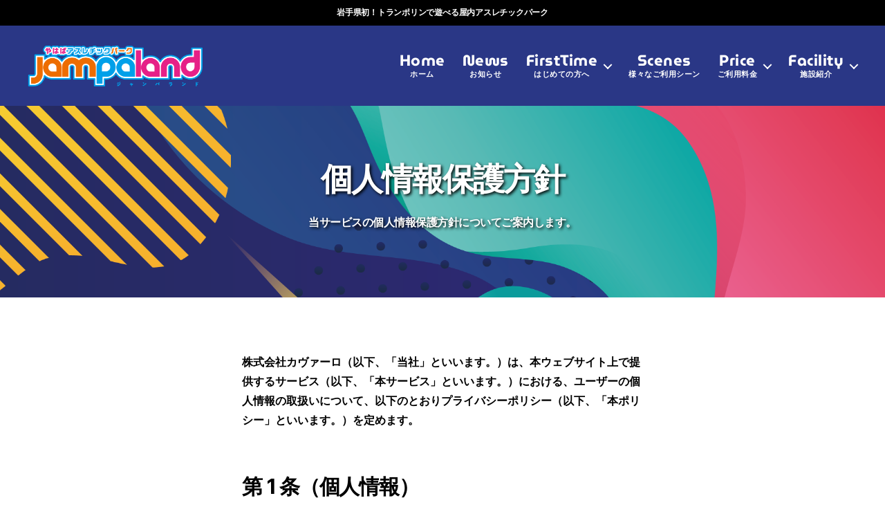

--- FILE ---
content_type: text/html; charset=UTF-8
request_url: https://jampaland.com/privacy-policy
body_size: 19419
content:
<!DOCTYPE html>

<html class="no-js" lang="ja">

	<head>

		<meta charset="UTF-8">
		<meta name="viewport" content="width=device-width, initial-scale=1.0" >

		<link rel="profile" href="https://gmpg.org/xfn/11">

				<title>個人情報保護方針 | ジャンパランド</title>
<meta name='robots' content='max-image-preview:large' />
<link rel='dns-prefetch' href='//www.googletagmanager.com' />
<link rel="alternate" type="application/rss+xml" title="ジャンパランド &raquo; フィード" href="https://jampaland.com/feed" />
<link rel="alternate" type="application/rss+xml" title="ジャンパランド &raquo; コメントフィード" href="https://jampaland.com/comments/feed" />
<link rel="alternate" type="application/rss+xml" title="ジャンパランド &raquo; 個人情報保護方針 のコメントのフィード" href="https://jampaland.com/privacy-policy/feed" />
<link rel="alternate" title="oEmbed (JSON)" type="application/json+oembed" href="https://jampaland.com/wp-json/oembed/1.0/embed?url=https%3A%2F%2Fjampaland.com%2Fprivacy-policy" />
<link rel="alternate" title="oEmbed (XML)" type="text/xml+oembed" href="https://jampaland.com/wp-json/oembed/1.0/embed?url=https%3A%2F%2Fjampaland.com%2Fprivacy-policy&#038;format=xml" />

<!-- SEO SIMPLE PACK 3.6.2 -->
<meta name="description" content="株式会社カヴァーロ（以下、「当社」といいます。）は、本ウェブサイト上で提供するサービス（以下、「本サービス」といいます。）における、ユーザーの個人情報の取扱いについて、以下のとおりプライバシーポリシー（以下、「本ポリシー」といいます。）を定">
<meta name="keywords" content="トランポリン,ボルダリング,スラックライン,岩手県,盛岡市,矢巾町,紫波町,レジャースポット,お出かけ,お出掛け,イベント,">
<link rel="canonical" href="https://jampaland.com/privacy-policy">
<meta property="og:locale" content="ja_JP">
<meta property="og:type" content="article">
<meta property="og:image" content="https://jampaland.com/wp-content/uploads/2021/04/43b7391915bcf65fad3f0a3cfd8b707d.jpg">
<meta property="og:title" content="個人情報保護方針 | ジャンパランド">
<meta property="og:description" content="株式会社カヴァーロ（以下、「当社」といいます。）は、本ウェブサイト上で提供するサービス（以下、「本サービス」といいます。）における、ユーザーの個人情報の取扱いについて、以下のとおりプライバシーポリシー（以下、「本ポリシー」といいます。）を定">
<meta property="og:url" content="https://jampaland.com/privacy-policy">
<meta property="og:site_name" content="ジャンパランド">
<meta name="twitter:card" content="summary">
<!-- / SEO SIMPLE PACK -->

<style id='wp-img-auto-sizes-contain-inline-css'>
img:is([sizes=auto i],[sizes^="auto," i]){contain-intrinsic-size:3000px 1500px}
/*# sourceURL=wp-img-auto-sizes-contain-inline-css */
</style>
<style id='wp-emoji-styles-inline-css'>

	img.wp-smiley, img.emoji {
		display: inline !important;
		border: none !important;
		box-shadow: none !important;
		height: 1em !important;
		width: 1em !important;
		margin: 0 0.07em !important;
		vertical-align: -0.1em !important;
		background: none !important;
		padding: 0 !important;
	}
/*# sourceURL=wp-emoji-styles-inline-css */
</style>
<style id='wp-block-library-inline-css'>
:root{--wp-block-synced-color:#7a00df;--wp-block-synced-color--rgb:122,0,223;--wp-bound-block-color:var(--wp-block-synced-color);--wp-editor-canvas-background:#ddd;--wp-admin-theme-color:#007cba;--wp-admin-theme-color--rgb:0,124,186;--wp-admin-theme-color-darker-10:#006ba1;--wp-admin-theme-color-darker-10--rgb:0,107,160.5;--wp-admin-theme-color-darker-20:#005a87;--wp-admin-theme-color-darker-20--rgb:0,90,135;--wp-admin-border-width-focus:2px}@media (min-resolution:192dpi){:root{--wp-admin-border-width-focus:1.5px}}.wp-element-button{cursor:pointer}:root .has-very-light-gray-background-color{background-color:#eee}:root .has-very-dark-gray-background-color{background-color:#313131}:root .has-very-light-gray-color{color:#eee}:root .has-very-dark-gray-color{color:#313131}:root .has-vivid-green-cyan-to-vivid-cyan-blue-gradient-background{background:linear-gradient(135deg,#00d084,#0693e3)}:root .has-purple-crush-gradient-background{background:linear-gradient(135deg,#34e2e4,#4721fb 50%,#ab1dfe)}:root .has-hazy-dawn-gradient-background{background:linear-gradient(135deg,#faaca8,#dad0ec)}:root .has-subdued-olive-gradient-background{background:linear-gradient(135deg,#fafae1,#67a671)}:root .has-atomic-cream-gradient-background{background:linear-gradient(135deg,#fdd79a,#004a59)}:root .has-nightshade-gradient-background{background:linear-gradient(135deg,#330968,#31cdcf)}:root .has-midnight-gradient-background{background:linear-gradient(135deg,#020381,#2874fc)}:root{--wp--preset--font-size--normal:16px;--wp--preset--font-size--huge:42px}.has-regular-font-size{font-size:1em}.has-larger-font-size{font-size:2.625em}.has-normal-font-size{font-size:var(--wp--preset--font-size--normal)}.has-huge-font-size{font-size:var(--wp--preset--font-size--huge)}.has-text-align-center{text-align:center}.has-text-align-left{text-align:left}.has-text-align-right{text-align:right}.has-fit-text{white-space:nowrap!important}#end-resizable-editor-section{display:none}.aligncenter{clear:both}.items-justified-left{justify-content:flex-start}.items-justified-center{justify-content:center}.items-justified-right{justify-content:flex-end}.items-justified-space-between{justify-content:space-between}.screen-reader-text{border:0;clip-path:inset(50%);height:1px;margin:-1px;overflow:hidden;padding:0;position:absolute;width:1px;word-wrap:normal!important}.screen-reader-text:focus{background-color:#ddd;clip-path:none;color:#444;display:block;font-size:1em;height:auto;left:5px;line-height:normal;padding:15px 23px 14px;text-decoration:none;top:5px;width:auto;z-index:100000}html :where(.has-border-color){border-style:solid}html :where([style*=border-top-color]){border-top-style:solid}html :where([style*=border-right-color]){border-right-style:solid}html :where([style*=border-bottom-color]){border-bottom-style:solid}html :where([style*=border-left-color]){border-left-style:solid}html :where([style*=border-width]){border-style:solid}html :where([style*=border-top-width]){border-top-style:solid}html :where([style*=border-right-width]){border-right-style:solid}html :where([style*=border-bottom-width]){border-bottom-style:solid}html :where([style*=border-left-width]){border-left-style:solid}html :where(img[class*=wp-image-]){height:auto;max-width:100%}:where(figure){margin:0 0 1em}html :where(.is-position-sticky){--wp-admin--admin-bar--position-offset:var(--wp-admin--admin-bar--height,0px)}@media screen and (max-width:600px){html :where(.is-position-sticky){--wp-admin--admin-bar--position-offset:0px}}

/*# sourceURL=wp-block-library-inline-css */
</style><style id='wp-block-heading-inline-css'>
h1:where(.wp-block-heading).has-background,h2:where(.wp-block-heading).has-background,h3:where(.wp-block-heading).has-background,h4:where(.wp-block-heading).has-background,h5:where(.wp-block-heading).has-background,h6:where(.wp-block-heading).has-background{padding:1.25em 2.375em}h1.has-text-align-left[style*=writing-mode]:where([style*=vertical-lr]),h1.has-text-align-right[style*=writing-mode]:where([style*=vertical-rl]),h2.has-text-align-left[style*=writing-mode]:where([style*=vertical-lr]),h2.has-text-align-right[style*=writing-mode]:where([style*=vertical-rl]),h3.has-text-align-left[style*=writing-mode]:where([style*=vertical-lr]),h3.has-text-align-right[style*=writing-mode]:where([style*=vertical-rl]),h4.has-text-align-left[style*=writing-mode]:where([style*=vertical-lr]),h4.has-text-align-right[style*=writing-mode]:where([style*=vertical-rl]),h5.has-text-align-left[style*=writing-mode]:where([style*=vertical-lr]),h5.has-text-align-right[style*=writing-mode]:where([style*=vertical-rl]),h6.has-text-align-left[style*=writing-mode]:where([style*=vertical-lr]),h6.has-text-align-right[style*=writing-mode]:where([style*=vertical-rl]){rotate:180deg}
/*# sourceURL=https://jampaland.com/wp-includes/blocks/heading/style.min.css */
</style>
<style id='wp-block-list-inline-css'>
ol,ul{box-sizing:border-box}:root :where(.wp-block-list.has-background){padding:1.25em 2.375em}
/*# sourceURL=https://jampaland.com/wp-includes/blocks/list/style.min.css */
</style>
<style id='wp-block-paragraph-inline-css'>
.is-small-text{font-size:.875em}.is-regular-text{font-size:1em}.is-large-text{font-size:2.25em}.is-larger-text{font-size:3em}.has-drop-cap:not(:focus):first-letter{float:left;font-size:8.4em;font-style:normal;font-weight:100;line-height:.68;margin:.05em .1em 0 0;text-transform:uppercase}body.rtl .has-drop-cap:not(:focus):first-letter{float:none;margin-left:.1em}p.has-drop-cap.has-background{overflow:hidden}:root :where(p.has-background){padding:1.25em 2.375em}:where(p.has-text-color:not(.has-link-color)) a{color:inherit}p.has-text-align-left[style*="writing-mode:vertical-lr"],p.has-text-align-right[style*="writing-mode:vertical-rl"]{rotate:180deg}
/*# sourceURL=https://jampaland.com/wp-includes/blocks/paragraph/style.min.css */
</style>
<style id='wp-block-spacer-inline-css'>
.wp-block-spacer{clear:both}
/*# sourceURL=https://jampaland.com/wp-includes/blocks/spacer/style.min.css */
</style>
<style id='global-styles-inline-css'>
:root{--wp--preset--aspect-ratio--square: 1;--wp--preset--aspect-ratio--4-3: 4/3;--wp--preset--aspect-ratio--3-4: 3/4;--wp--preset--aspect-ratio--3-2: 3/2;--wp--preset--aspect-ratio--2-3: 2/3;--wp--preset--aspect-ratio--16-9: 16/9;--wp--preset--aspect-ratio--9-16: 9/16;--wp--preset--color--black: #000000;--wp--preset--color--cyan-bluish-gray: #abb8c3;--wp--preset--color--white: #ffffff;--wp--preset--color--pale-pink: #f78da7;--wp--preset--color--vivid-red: #cf2e2e;--wp--preset--color--luminous-vivid-orange: #ff6900;--wp--preset--color--luminous-vivid-amber: #fcb900;--wp--preset--color--light-green-cyan: #7bdcb5;--wp--preset--color--vivid-green-cyan: #00d084;--wp--preset--color--pale-cyan-blue: #8ed1fc;--wp--preset--color--vivid-cyan-blue: #0693e3;--wp--preset--color--vivid-purple: #9b51e0;--wp--preset--color--accent: #e22658;--wp--preset--color--primary: #000000;--wp--preset--color--secondary: #6d6d6d;--wp--preset--color--subtle-background: #dbdbdb;--wp--preset--color--background: #ffffff;--wp--preset--gradient--vivid-cyan-blue-to-vivid-purple: linear-gradient(135deg,rgb(6,147,227) 0%,rgb(155,81,224) 100%);--wp--preset--gradient--light-green-cyan-to-vivid-green-cyan: linear-gradient(135deg,rgb(122,220,180) 0%,rgb(0,208,130) 100%);--wp--preset--gradient--luminous-vivid-amber-to-luminous-vivid-orange: linear-gradient(135deg,rgb(252,185,0) 0%,rgb(255,105,0) 100%);--wp--preset--gradient--luminous-vivid-orange-to-vivid-red: linear-gradient(135deg,rgb(255,105,0) 0%,rgb(207,46,46) 100%);--wp--preset--gradient--very-light-gray-to-cyan-bluish-gray: linear-gradient(135deg,rgb(238,238,238) 0%,rgb(169,184,195) 100%);--wp--preset--gradient--cool-to-warm-spectrum: linear-gradient(135deg,rgb(74,234,220) 0%,rgb(151,120,209) 20%,rgb(207,42,186) 40%,rgb(238,44,130) 60%,rgb(251,105,98) 80%,rgb(254,248,76) 100%);--wp--preset--gradient--blush-light-purple: linear-gradient(135deg,rgb(255,206,236) 0%,rgb(152,150,240) 100%);--wp--preset--gradient--blush-bordeaux: linear-gradient(135deg,rgb(254,205,165) 0%,rgb(254,45,45) 50%,rgb(107,0,62) 100%);--wp--preset--gradient--luminous-dusk: linear-gradient(135deg,rgb(255,203,112) 0%,rgb(199,81,192) 50%,rgb(65,88,208) 100%);--wp--preset--gradient--pale-ocean: linear-gradient(135deg,rgb(255,245,203) 0%,rgb(182,227,212) 50%,rgb(51,167,181) 100%);--wp--preset--gradient--electric-grass: linear-gradient(135deg,rgb(202,248,128) 0%,rgb(113,206,126) 100%);--wp--preset--gradient--midnight: linear-gradient(135deg,rgb(2,3,129) 0%,rgb(40,116,252) 100%);--wp--preset--font-size--small: 18px;--wp--preset--font-size--medium: 20px;--wp--preset--font-size--large: 26.25px;--wp--preset--font-size--x-large: 42px;--wp--preset--font-size--normal: 21px;--wp--preset--font-size--larger: 32px;--wp--preset--spacing--20: 0.44rem;--wp--preset--spacing--30: 0.67rem;--wp--preset--spacing--40: 1rem;--wp--preset--spacing--50: 1.5rem;--wp--preset--spacing--60: 2.25rem;--wp--preset--spacing--70: 3.38rem;--wp--preset--spacing--80: 5.06rem;--wp--preset--shadow--natural: 6px 6px 9px rgba(0, 0, 0, 0.2);--wp--preset--shadow--deep: 12px 12px 50px rgba(0, 0, 0, 0.4);--wp--preset--shadow--sharp: 6px 6px 0px rgba(0, 0, 0, 0.2);--wp--preset--shadow--outlined: 6px 6px 0px -3px rgb(255, 255, 255), 6px 6px rgb(0, 0, 0);--wp--preset--shadow--crisp: 6px 6px 0px rgb(0, 0, 0);}:where(.is-layout-flex){gap: 0.5em;}:where(.is-layout-grid){gap: 0.5em;}body .is-layout-flex{display: flex;}.is-layout-flex{flex-wrap: wrap;align-items: center;}.is-layout-flex > :is(*, div){margin: 0;}body .is-layout-grid{display: grid;}.is-layout-grid > :is(*, div){margin: 0;}:where(.wp-block-columns.is-layout-flex){gap: 2em;}:where(.wp-block-columns.is-layout-grid){gap: 2em;}:where(.wp-block-post-template.is-layout-flex){gap: 1.25em;}:where(.wp-block-post-template.is-layout-grid){gap: 1.25em;}.has-black-color{color: var(--wp--preset--color--black) !important;}.has-cyan-bluish-gray-color{color: var(--wp--preset--color--cyan-bluish-gray) !important;}.has-white-color{color: var(--wp--preset--color--white) !important;}.has-pale-pink-color{color: var(--wp--preset--color--pale-pink) !important;}.has-vivid-red-color{color: var(--wp--preset--color--vivid-red) !important;}.has-luminous-vivid-orange-color{color: var(--wp--preset--color--luminous-vivid-orange) !important;}.has-luminous-vivid-amber-color{color: var(--wp--preset--color--luminous-vivid-amber) !important;}.has-light-green-cyan-color{color: var(--wp--preset--color--light-green-cyan) !important;}.has-vivid-green-cyan-color{color: var(--wp--preset--color--vivid-green-cyan) !important;}.has-pale-cyan-blue-color{color: var(--wp--preset--color--pale-cyan-blue) !important;}.has-vivid-cyan-blue-color{color: var(--wp--preset--color--vivid-cyan-blue) !important;}.has-vivid-purple-color{color: var(--wp--preset--color--vivid-purple) !important;}.has-black-background-color{background-color: var(--wp--preset--color--black) !important;}.has-cyan-bluish-gray-background-color{background-color: var(--wp--preset--color--cyan-bluish-gray) !important;}.has-white-background-color{background-color: var(--wp--preset--color--white) !important;}.has-pale-pink-background-color{background-color: var(--wp--preset--color--pale-pink) !important;}.has-vivid-red-background-color{background-color: var(--wp--preset--color--vivid-red) !important;}.has-luminous-vivid-orange-background-color{background-color: var(--wp--preset--color--luminous-vivid-orange) !important;}.has-luminous-vivid-amber-background-color{background-color: var(--wp--preset--color--luminous-vivid-amber) !important;}.has-light-green-cyan-background-color{background-color: var(--wp--preset--color--light-green-cyan) !important;}.has-vivid-green-cyan-background-color{background-color: var(--wp--preset--color--vivid-green-cyan) !important;}.has-pale-cyan-blue-background-color{background-color: var(--wp--preset--color--pale-cyan-blue) !important;}.has-vivid-cyan-blue-background-color{background-color: var(--wp--preset--color--vivid-cyan-blue) !important;}.has-vivid-purple-background-color{background-color: var(--wp--preset--color--vivid-purple) !important;}.has-black-border-color{border-color: var(--wp--preset--color--black) !important;}.has-cyan-bluish-gray-border-color{border-color: var(--wp--preset--color--cyan-bluish-gray) !important;}.has-white-border-color{border-color: var(--wp--preset--color--white) !important;}.has-pale-pink-border-color{border-color: var(--wp--preset--color--pale-pink) !important;}.has-vivid-red-border-color{border-color: var(--wp--preset--color--vivid-red) !important;}.has-luminous-vivid-orange-border-color{border-color: var(--wp--preset--color--luminous-vivid-orange) !important;}.has-luminous-vivid-amber-border-color{border-color: var(--wp--preset--color--luminous-vivid-amber) !important;}.has-light-green-cyan-border-color{border-color: var(--wp--preset--color--light-green-cyan) !important;}.has-vivid-green-cyan-border-color{border-color: var(--wp--preset--color--vivid-green-cyan) !important;}.has-pale-cyan-blue-border-color{border-color: var(--wp--preset--color--pale-cyan-blue) !important;}.has-vivid-cyan-blue-border-color{border-color: var(--wp--preset--color--vivid-cyan-blue) !important;}.has-vivid-purple-border-color{border-color: var(--wp--preset--color--vivid-purple) !important;}.has-vivid-cyan-blue-to-vivid-purple-gradient-background{background: var(--wp--preset--gradient--vivid-cyan-blue-to-vivid-purple) !important;}.has-light-green-cyan-to-vivid-green-cyan-gradient-background{background: var(--wp--preset--gradient--light-green-cyan-to-vivid-green-cyan) !important;}.has-luminous-vivid-amber-to-luminous-vivid-orange-gradient-background{background: var(--wp--preset--gradient--luminous-vivid-amber-to-luminous-vivid-orange) !important;}.has-luminous-vivid-orange-to-vivid-red-gradient-background{background: var(--wp--preset--gradient--luminous-vivid-orange-to-vivid-red) !important;}.has-very-light-gray-to-cyan-bluish-gray-gradient-background{background: var(--wp--preset--gradient--very-light-gray-to-cyan-bluish-gray) !important;}.has-cool-to-warm-spectrum-gradient-background{background: var(--wp--preset--gradient--cool-to-warm-spectrum) !important;}.has-blush-light-purple-gradient-background{background: var(--wp--preset--gradient--blush-light-purple) !important;}.has-blush-bordeaux-gradient-background{background: var(--wp--preset--gradient--blush-bordeaux) !important;}.has-luminous-dusk-gradient-background{background: var(--wp--preset--gradient--luminous-dusk) !important;}.has-pale-ocean-gradient-background{background: var(--wp--preset--gradient--pale-ocean) !important;}.has-electric-grass-gradient-background{background: var(--wp--preset--gradient--electric-grass) !important;}.has-midnight-gradient-background{background: var(--wp--preset--gradient--midnight) !important;}.has-small-font-size{font-size: var(--wp--preset--font-size--small) !important;}.has-medium-font-size{font-size: var(--wp--preset--font-size--medium) !important;}.has-large-font-size{font-size: var(--wp--preset--font-size--large) !important;}.has-x-large-font-size{font-size: var(--wp--preset--font-size--x-large) !important;}
/*# sourceURL=global-styles-inline-css */
</style>

<style id='classic-theme-styles-inline-css'>
/*! This file is auto-generated */
.wp-block-button__link{color:#fff;background-color:#32373c;border-radius:9999px;box-shadow:none;text-decoration:none;padding:calc(.667em + 2px) calc(1.333em + 2px);font-size:1.125em}.wp-block-file__button{background:#32373c;color:#fff;text-decoration:none}
/*# sourceURL=/wp-includes/css/classic-themes.min.css */
</style>
<link rel='stylesheet' id='twentytwenty-style-css' href='https://jampaland.com/wp-content/themes/jampaland/style.css?ver=1.0' media='all' />
<style id='twentytwenty-style-inline-css'>
.color-accent,.color-accent-hover:hover,.color-accent-hover:focus,:root .has-accent-color,.has-drop-cap:not(:focus):first-letter,.wp-block-button.is-style-outline,a { color: #e22658; }blockquote,.border-color-accent,.border-color-accent-hover:hover,.border-color-accent-hover:focus { border-color: #e22658; }button,.button,.faux-button,.wp-block-button__link,.wp-block-file .wp-block-file__button,input[type="button"],input[type="reset"],input[type="submit"],.bg-accent,.bg-accent-hover:hover,.bg-accent-hover:focus,:root .has-accent-background-color,.comment-reply-link { background-color: #e22658; }.fill-children-accent,.fill-children-accent * { fill: #e22658; }:root .has-background-color,button,.button,.faux-button,.wp-block-button__link,.wp-block-file__button,input[type="button"],input[type="reset"],input[type="submit"],.wp-block-button,.comment-reply-link,.has-background.has-primary-background-color:not(.has-text-color),.has-background.has-primary-background-color *:not(.has-text-color),.has-background.has-accent-background-color:not(.has-text-color),.has-background.has-accent-background-color *:not(.has-text-color) { color: #ffffff; }:root .has-background-background-color { background-color: #ffffff; }body,.entry-title a,:root .has-primary-color { color: #000000; }:root .has-primary-background-color { background-color: #000000; }cite,figcaption,.wp-caption-text,.entry-content .wp-block-archives li,.entry-content .wp-block-categories li,.entry-content .wp-block-latest-posts li,.wp-block-latest-comments__comment-date,.wp-block-latest-posts__post-date,.wp-block-embed figcaption,.wp-block-image figcaption,.wp-block-pullquote cite,.comment-metadata,.comment-respond .comment-notes,.comment-respond .logged-in-as,.pagination .dots,.entry-content hr:not(.has-background),hr.styled-separator,:root .has-secondary-color { color: #6d6d6d; }:root .has-secondary-background-color { background-color: #6d6d6d; }pre,fieldset,input,textarea,table,table *,hr { border-color: #dbdbdb; }caption,code,code,kbd,samp,.wp-block-table.is-style-stripes tbody tr:nth-child(odd),:root .has-subtle-background-background-color { background-color: #dbdbdb; }.wp-block-table.is-style-stripes { border-bottom-color: #dbdbdb; }.wp-block-latest-posts.is-grid li { border-top-color: #dbdbdb; }:root .has-subtle-background-color { color: #dbdbdb; }.modal-menu a,#site-footer .wp-block-button.is-style-outline,.wp-block-pullquote:before,.singular:not(.overlay-header) .entry-header a,.archive-header a,.header-footer-group .color-accent,.header-footer-group .color-accent-hover:hover { color: #e990a7; }#site-footer button:not(.toggle),#site-footer .button,#site-footer .faux-button,#site-footer .wp-block-button__link,#site-footer .wp-block-file__button,#site-footer input[type="button"],#site-footer input[type="reset"],#site-footer input[type="submit"] { background-color: #e990a7; }body:not(.overlay-header) .primary-menu ul,.header-footer-group button,.header-footer-group .button,.header-footer-group .faux-button,.header-footer-group .wp-block-button:not(.is-style-outline) .wp-block-button__link,.header-footer-group .wp-block-file__button,.header-footer-group input[type="button"],.header-footer-group input[type="reset"],.header-footer-group input[type="submit"] { color: #2a3786; }#site-header,.footer-nav-widgets-wrapper,#site-footer,.menu-modal,.menu-modal-inner,.search-modal-inner,.archive-header,.singular .entry-header,.singular .featured-media:before,.wp-block-pullquote:before { background-color: #2a3786; }.header-footer-group,body:not(.overlay-header) #site-header .toggle,.menu-modal .toggle { color: #ffffff; }body:not(.overlay-header) .primary-menu ul { background-color: #ffffff; }body:not(.overlay-header) .primary-menu > li > ul:after { border-bottom-color: #ffffff; }body:not(.overlay-header) .primary-menu ul ul:after { border-left-color: #ffffff; }.widget .post-date,.widget .rss-date,.widget_archive li,.widget_categories li,.widget cite,.widget_pages li,.widget_meta li,.widget_nav_menu li { color: #b8bbd5; }.header-footer-group pre,.header-footer-group fieldset,.header-footer-group input,.header-footer-group textarea,.header-footer-group table,.header-footer-group table *,.footer-nav-widgets-wrapper,#site-footer,.menu-modal nav *,.footer-widgets-outer-wrapper,.footer-top { border-color: #3547b9; }.header-footer-group table caption,body:not(.overlay-header) .header-inner .toggle-wrapper::before { background-color: #3547b9; }
body,input,textarea,button,.button,.faux-button,.wp-block-button__link,.wp-block-file__button,.has-drop-cap:not(:focus)::first-letter,.has-drop-cap:not(:focus)::first-letter,.entry-content .wp-block-archives,.entry-content .wp-block-categories,.entry-content .wp-block-cover-image,.entry-content .wp-block-latest-comments,.entry-content .wp-block-latest-posts,.entry-content .wp-block-pullquote,.entry-content .wp-block-quote.is-large,.entry-content .wp-block-quote.is-style-large,.entry-content .wp-block-archives *,.entry-content .wp-block-categories *,.entry-content .wp-block-latest-posts *,.entry-content .wp-block-latest-comments *,.entry-content p,.entry-content ol,.entry-content ul,.entry-content dl,.entry-content dt,.entry-content cite,.entry-content figcaption,.entry-content .wp-caption-text,.comment-content p,.comment-content ol,.comment-content ul,.comment-content dl,.comment-content dt,.comment-content cite,.comment-content figcaption,.comment-content .wp-caption-text,.widget_text p,.widget_text ol,.widget_text ul,.widget_text dl,.widget_text dt,.widget-content .rssSummary,.widget-content cite,.widget-content figcaption,.widget-content .wp-caption-text { font-family: sans-serif; }
/*# sourceURL=twentytwenty-style-inline-css */
</style>
<link rel='stylesheet' id='twentytwenty-print-style-css' href='https://jampaland.com/wp-content/themes/jampaland/print.css?ver=1.0' media='print' />
<link rel='stylesheet' id='twentytwenty-swiper-css' href='https://jampaland.com/wp-content/themes/jampaland/assets/js/swiper/swiper.css?ver=1.0' media='' />
<link rel='stylesheet' id='twentytwenty-scrollhint-css' href='https://jampaland.com/wp-content/themes/jampaland/assets/js/scroll-hint/scroll-hint.css?ver=1.0' media='' />
<script src="https://jampaland.com/wp-includes/js/jquery/jquery.min.js?ver=3.7.1" id="jquery-core-js"></script>
<script src="https://jampaland.com/wp-includes/js/jquery/jquery-migrate.min.js?ver=3.4.1" id="jquery-migrate-js"></script>
<script src="https://jampaland.com/wp-content/themes/jampaland/assets/js/index.js?ver=1.0" id="twentytwenty-js-js" async></script>
<script src="https://jampaland.com/wp-content/themes/jampaland/assets/js/swiper/swiper.js?ver=1.0" id="twentytwenty-swiper-js"></script>
<script src="https://jampaland.com/wp-content/themes/jampaland/assets/js/parallax.js?ver=1.0" id="twentytwenty-parallax-js"></script>
<script src="https://jampaland.com/wp-content/themes/jampaland/assets/js/scroll-hint/scroll-hint.js?ver=1.0" id="twentytwenty-scrollhint-js"></script>
<link rel="https://api.w.org/" href="https://jampaland.com/wp-json/" /><link rel="alternate" title="JSON" type="application/json" href="https://jampaland.com/wp-json/wp/v2/pages/3" /><link rel="EditURI" type="application/rsd+xml" title="RSD" href="https://jampaland.com/xmlrpc.php?rsd" />
<meta name="generator" content="WordPress 6.9" />
<link rel='shortlink' href='https://jampaland.com/?p=3' />
<meta name="generator" content="Site Kit by Google 1.170.0" />	<script>document.documentElement.className = document.documentElement.className.replace( 'no-js', 'js' );</script>
	<style id="custom-background-css">
body.custom-background { background-color: #ffffff; }
</style>
	
<!-- Google タグ マネージャー スニペット (Site Kit が追加) -->
<script>
			( function( w, d, s, l, i ) {
				w[l] = w[l] || [];
				w[l].push( {'gtm.start': new Date().getTime(), event: 'gtm.js'} );
				var f = d.getElementsByTagName( s )[0],
					j = d.createElement( s ), dl = l != 'dataLayer' ? '&l=' + l : '';
				j.async = true;
				j.src = 'https://www.googletagmanager.com/gtm.js?id=' + i + dl;
				f.parentNode.insertBefore( j, f );
			} )( window, document, 'script', 'dataLayer', 'GTM-K4GRD2W' );
			
</script>

<!-- (ここまで) Google タグ マネージャー スニペット (Site Kit が追加) -->
<link rel="icon" href="https://jampaland.com/wp-content/uploads/2021/04/9bf755491194d6e9d2d9e87f3c50e8d6-32x32.png" sizes="32x32" />
<link rel="icon" href="https://jampaland.com/wp-content/uploads/2021/04/9bf755491194d6e9d2d9e87f3c50e8d6-192x192.png" sizes="192x192" />
<link rel="apple-touch-icon" href="https://jampaland.com/wp-content/uploads/2021/04/9bf755491194d6e9d2d9e87f3c50e8d6-180x180.png" />
<meta name="msapplication-TileImage" content="https://jampaland.com/wp-content/uploads/2021/04/9bf755491194d6e9d2d9e87f3c50e8d6-270x270.png" />
		<script>window.addEventListener('DOMContentLoaded', function(){new ScrollHint('.js-scrollable', {i18n: {scrollable: 'スクロールできます'}});});</script> 

	</head>

	<body class="privacy-policy wp-singular page-template-default page page-id-3 custom-background wp-custom-logo wp-embed-responsive wp-theme-jampaland singular missing-post-thumbnail has-no-pagination not-showing-comments show-avatars footer-top-visible">

				<!-- Google タグ マネージャー (noscript) スニペット (Site Kit が追加) -->
		<noscript>
			<iframe src="https://www.googletagmanager.com/ns.html?id=GTM-K4GRD2W" height="0" width="0" style="display:none;visibility:hidden"></iframe>
		</noscript>
		<!-- (ここまで) Google タグ マネージャー (noscript) スニペット (Site Kit が追加) -->
		<a class="skip-link screen-reader-text" href="#site-content">コンテンツへスキップ</a>
		<header id="site-header" class="header-footer-group" role="banner">
			<div class="site-description">岩手県初！トランポリンで遊べる屋内アスレチックパーク</div><!-- .site-description -->
			<div class="header-inner section-inner">

				<div class="header-titles-wrapper">

					
					<div class="header-titles">

						<div class="site-logo faux-heading"><a href="https://jampaland.com/" class="custom-logo-link" rel="home"><img width="422" height="100" src="https://jampaland.com/wp-content/uploads/2021/01/logo.png" class="custom-logo" alt="Jampaland" decoding="async" srcset="https://jampaland.com/wp-content/uploads/2021/01/logo.png 422w, https://jampaland.com/wp-content/uploads/2021/01/logo-300x71.png 300w" sizes="(max-width: 422px) 100vw, 422px" /></a><span class="screen-reader-text">ジャンパランド</span></div> 

					</div><!-- .header-titles -->

					<button class="toggle nav-toggle mobile-nav-toggle" data-toggle-target=".menu-modal"  data-toggle-body-class="showing-menu-modal" aria-expanded="false" data-set-focus=".close-nav-toggle">
						<span class="toggle-inner">
							<span class="toggle-text">Menu</span>
						</span>
					</button><!-- .nav-toggle -->

				</div><!-- .header-titles-wrapper -->

				<div class="header-navigation-wrapper">

					
							<nav class="primary-menu-wrapper" aria-label="Horizontal" role="navigation">

								<ul class="primary-menu reset-list-style">

								<li id="menu-item-195" class="menu-item menu-item-type-post_type menu-item-object-page menu-item-home menu-item-195"><a href="https://jampaland.com/" title="ホーム">Home<span>ホーム</span></a></li>
<li id="menu-item-45" class="menu-item menu-item-type-custom menu-item-object-custom menu-item-home menu-item-45"><a href="https://jampaland.com/#news" title="お知らせ">News<span>お知らせ</span></a></li>
<li id="menu-item-911" class="menu-item menu-item-type-post_type menu-item-object-page menu-item-has-children menu-item-911"><a href="https://jampaland.com/first-time" title="はじめての方へ">FirstTime<span>はじめての方へ</span></a><span class="icon"></span>
<ul class="sub-menu">
	<li id="menu-item-1367" class="menu-item menu-item-type-custom menu-item-object-custom menu-item-1367"><a href="https://jampaland.com/first-time#features">設備紹介<span></span></a></li>
	<li id="menu-item-1841" class="menu-item menu-item-type-custom menu-item-object-custom menu-item-1841"><a href="https://jampaland.com/first-time#reservation">予約について<span></span></a></li>
	<li id="menu-item-1845" class="menu-item menu-item-type-custom menu-item-object-custom menu-item-1845"><a href="https://jampaland.com/first-time#timeschedule">タイムスケジュールについて<span></span></a></li>
	<li id="menu-item-1848" class="menu-item menu-item-type-custom menu-item-object-custom menu-item-1848"><a href="https://jampaland.com/first-time#socks">専用ソックスについて<span></span></a></li>
	<li id="menu-item-1369" class="menu-item menu-item-type-custom menu-item-object-custom menu-item-1369"><a href="https://jampaland.com/first-time#promise">安全に遊ぶための約束事<span></span></a></li>
	<li id="menu-item-1370" class="menu-item menu-item-type-custom menu-item-object-custom menu-item-1370"><a href="https://jampaland.com/first-time#under-18">18歳未満のご利用について<span></span></a></li>
</ul>
</li>
<li id="menu-item-1161" class="menu-item menu-item-type-post_type menu-item-object-page menu-item-1161"><a href="https://jampaland.com/scenes" title="様々なご利用シーン">Scenes<span>様々なご利用シーン</span></a></li>
<li id="menu-item-158" class="menu-item menu-item-type-post_type menu-item-object-page menu-item-has-children menu-item-158"><a href="https://jampaland.com/price" title="ご利用料金">Price<span>ご利用料金</span></a><span class="icon"></span>
<ul class="sub-menu">
	<li id="menu-item-1352" class="menu-item menu-item-type-custom menu-item-object-custom menu-item-1352"><a href="#available-facilities">ご利用できる設備<span></span></a></li>
	<li id="menu-item-1353" class="menu-item menu-item-type-custom menu-item-object-custom menu-item-1353"><a href="https://jampaland.com/price#price-table">料金表<span></span></a></li>
	<li id="menu-item-1359" class="menu-item menu-item-type-custom menu-item-object-custom menu-item-1359"><a href="https://jampaland.com/price#charter">貸切利用について<span></span></a></li>
</ul>
</li>
<li id="menu-item-982" class="menu-item menu-item-type-post_type menu-item-object-page menu-item-has-children menu-item-982"><a href="https://jampaland.com/facility" title="施設紹介">Facility<span>施設紹介</span></a><span class="icon"></span>
<ul class="sub-menu">
	<li id="menu-item-1025" class="menu-item menu-item-type-custom menu-item-object-custom menu-item-1025"><a href="https://jampaland.com/facility#areamap">エリアマップ<span></span></a></li>
	<li id="menu-item-1026" class="menu-item menu-item-type-custom menu-item-object-custom menu-item-1026"><a href="https://jampaland.com/facility#areainfo">各エリアのご紹介<span></span></a></li>
	<li id="menu-item-1027" class="menu-item menu-item-type-custom menu-item-object-custom menu-item-1027"><a href="https://jampaland.com/facility#accessmap">アクセスマップ<span></span></a></li>
</ul>
</li>

								</ul>

							</nav><!-- .primary-menu-wrapper -->

						
				</div><!-- .header-navigation-wrapper -->

			</div><!-- .header-inner -->

			
		</header><!-- #site-header -->

		
<div class="menu-modal cover-modal header-footer-group" data-modal-target-string=".menu-modal">

	<div class="menu-modal-inner modal-inner">

		<div class="menu-wrapper section-inner">

			<div class="menu-top">

				<button class="toggle close-nav-toggle fill-children-current-color" data-toggle-target=".menu-modal" data-toggle-body-class="showing-menu-modal" aria-expanded="false" data-set-focus=".menu-modal">
					<svg class="svg-icon" aria-hidden="true" role="img" focusable="false" xmlns="http://www.w3.org/2000/svg" width="16" height="16" viewBox="0 0 16 16"><polygon fill="" fill-rule="evenodd" points="6.852 7.649 .399 1.195 1.445 .149 7.899 6.602 14.352 .149 15.399 1.195 8.945 7.649 15.399 14.102 14.352 15.149 7.899 8.695 1.445 15.149 .399 14.102" /></svg>				</button><!-- .nav-toggle -->

				
					<nav class="mobile-menu" aria-label="Mobile" role="navigation">

						<ul class="modal-menu reset-list-style">

						<li id="menu-item-1362" class="menu-item menu-item-type-custom menu-item-object-custom menu-item-home menu-item-1362"><div class="ancestor-wrapper"><a href="https://jampaland.com/">ホーム<span></span></a></div><!-- .ancestor-wrapper --></li>
<li id="menu-item-1361" class="menu-item menu-item-type-custom menu-item-object-custom menu-item-1361"><div class="ancestor-wrapper"><a href="https://coubic.com/jampaland/booking_pages#pageContent">ご来店予約はこちら<span></span></a></div><!-- .ancestor-wrapper --></li>
<li id="menu-item-604" class="menu-item menu-item-type-post_type menu-item-object-page menu-item-has-children menu-item-604"><div class="ancestor-wrapper"><a href="https://jampaland.com/first-time">初めてご利用の方へ<span></span></a><button class="toggle sub-menu-toggle fill-children-current-color" data-toggle-target=".menu-modal .menu-item-604 > .sub-menu" data-toggle-type="slidetoggle" data-toggle-duration="250" aria-expanded="false"><span class="screen-reader-text">サブメニューを表示</span><svg class="svg-icon" aria-hidden="true" role="img" focusable="false" xmlns="http://www.w3.org/2000/svg" width="20" height="12" viewBox="0 0 20 12"><polygon fill="" fill-rule="evenodd" points="1319.899 365.778 1327.678 358 1329.799 360.121 1319.899 370.021 1310 360.121 1312.121 358" transform="translate(-1310 -358)" /></svg></button></div><!-- .ancestor-wrapper -->
<ul class="sub-menu">
	<li id="menu-item-1377" class="menu-item menu-item-type-custom menu-item-object-custom menu-item-1377"><div class="ancestor-wrapper"><a href="https://jampaland.com/first-time#features">設備の紹介<span></span></a></div><!-- .ancestor-wrapper --></li>
	<li id="menu-item-1840" class="menu-item menu-item-type-custom menu-item-object-custom menu-item-1840"><div class="ancestor-wrapper"><a href="https://jampaland.com/first-time#reservation">予約について<span></span></a></div><!-- .ancestor-wrapper --></li>
	<li id="menu-item-1376" class="menu-item menu-item-type-custom menu-item-object-custom menu-item-1376"><div class="ancestor-wrapper"><a href="https://jampaland.com/first-time#socks">専用ソックスについて<span></span></a></div><!-- .ancestor-wrapper --></li>
	<li id="menu-item-1853" class="menu-item menu-item-type-custom menu-item-object-custom menu-item-1853"><div class="ancestor-wrapper"><a href="https://jampaland.com/first-time#promise">安全に遊ぶための約束事<span></span></a></div><!-- .ancestor-wrapper --></li>
	<li id="menu-item-1380" class="menu-item menu-item-type-custom menu-item-object-custom menu-item-1380"><div class="ancestor-wrapper"><a href="https://jampaland.com/first-time#under-18">18歳未満のご利用について<span></span></a></div><!-- .ancestor-wrapper --></li>
</ul>
</li>
<li id="menu-item-602" class="menu-item menu-item-type-post_type menu-item-object-page menu-item-has-children menu-item-602"><div class="ancestor-wrapper"><a href="https://jampaland.com/price">ご利用料金<span></span></a><button class="toggle sub-menu-toggle fill-children-current-color" data-toggle-target=".menu-modal .menu-item-602 > .sub-menu" data-toggle-type="slidetoggle" data-toggle-duration="250" aria-expanded="false"><span class="screen-reader-text">サブメニューを表示</span><svg class="svg-icon" aria-hidden="true" role="img" focusable="false" xmlns="http://www.w3.org/2000/svg" width="20" height="12" viewBox="0 0 20 12"><polygon fill="" fill-rule="evenodd" points="1319.899 365.778 1327.678 358 1329.799 360.121 1319.899 370.021 1310 360.121 1312.121 358" transform="translate(-1310 -358)" /></svg></button></div><!-- .ancestor-wrapper -->
<ul class="sub-menu">
	<li id="menu-item-1381" class="menu-item menu-item-type-custom menu-item-object-custom menu-item-1381"><div class="ancestor-wrapper"><a href="https://jampaland.com/price#available-facilities">ご利用できる設備について<span></span></a></div><!-- .ancestor-wrapper --></li>
	<li id="menu-item-1382" class="menu-item menu-item-type-custom menu-item-object-custom menu-item-1382"><div class="ancestor-wrapper"><a href="https://jampaland.com/price#price-table">料金表<span></span></a></div><!-- .ancestor-wrapper --></li>
	<li id="menu-item-1383" class="menu-item menu-item-type-custom menu-item-object-custom menu-item-1383"><div class="ancestor-wrapper"><a href="https://jampaland.com/price#charter">貸切利用について<span></span></a></div><!-- .ancestor-wrapper --></li>
</ul>
</li>
<li id="menu-item-611" class="menu-item menu-item-type-post_type menu-item-object-page menu-item-has-children menu-item-611"><div class="ancestor-wrapper"><a href="https://jampaland.com/facility">施設のご案内<span></span></a><button class="toggle sub-menu-toggle fill-children-current-color" data-toggle-target=".menu-modal .menu-item-611 > .sub-menu" data-toggle-type="slidetoggle" data-toggle-duration="250" aria-expanded="false"><span class="screen-reader-text">サブメニューを表示</span><svg class="svg-icon" aria-hidden="true" role="img" focusable="false" xmlns="http://www.w3.org/2000/svg" width="20" height="12" viewBox="0 0 20 12"><polygon fill="" fill-rule="evenodd" points="1319.899 365.778 1327.678 358 1329.799 360.121 1319.899 370.021 1310 360.121 1312.121 358" transform="translate(-1310 -358)" /></svg></button></div><!-- .ancestor-wrapper -->
<ul class="sub-menu">
	<li id="menu-item-1363" class="menu-item menu-item-type-custom menu-item-object-custom menu-item-1363"><div class="ancestor-wrapper"><a href="https://jampaland.com/facility#areamap">エリアマップ<span></span></a></div><!-- .ancestor-wrapper --></li>
	<li id="menu-item-1364" class="menu-item menu-item-type-custom menu-item-object-custom menu-item-1364"><div class="ancestor-wrapper"><a href="https://jampaland.com/facility#areainfo">各エリアのご紹介<span></span></a></div><!-- .ancestor-wrapper --></li>
	<li id="menu-item-1365" class="menu-item menu-item-type-custom menu-item-object-custom menu-item-1365"><div class="ancestor-wrapper"><a href="https://jampaland.com/facility#accessmap">アクセスマップ<span></span></a></div><!-- .ancestor-wrapper --></li>
</ul>
</li>
<li id="menu-item-605" class="menu-item menu-item-type-post_type menu-item-object-page menu-item-605"><div class="ancestor-wrapper"><a href="https://jampaland.com/scenes">様々なご利用シーン<span></span></a></div><!-- .ancestor-wrapper --></li>
<li id="menu-item-610" class="menu-item menu-item-type-post_type menu-item-object-page menu-item-610"><div class="ancestor-wrapper"><a href="https://jampaland.com/infection-control">感染予防対策について<span></span></a></div><!-- .ancestor-wrapper --></li>
<li id="menu-item-1427" class="menu-item menu-item-type-post_type menu-item-object-page menu-item-1427"><div class="ancestor-wrapper"><a href="https://jampaland.com/about">ジャンパランドについて<span></span></a></div><!-- .ancestor-wrapper --></li>
<li id="menu-item-1252" class="menu-item menu-item-type-post_type menu-item-object-page menu-item-privacy-policy current-menu-item page_item page-item-3 current_page_item menu-item-1252"><div class="ancestor-wrapper"><a rel="privacy-policy" href="https://jampaland.com/privacy-policy" aria-current="page">個人情報保護方針<span></span></a></div><!-- .ancestor-wrapper --></li>

						</ul>

					</nav>

					
			</div><!-- .menu-top -->

			<div class="menu-bottom">

				
					<nav aria-label="拡張ソーシャルリンク" role="navigation">
						<ul class="social-menu reset-list-style social-icons fill-children-current-color">

							<li id="menu-item-84" class="menu-item menu-item-type-custom menu-item-object-custom menu-item-84"><a target="_blank" href="https://www.instagram.com/jampaland2021/"><span></span><span class="screen-reader-text">Instagram</span><svg class="svg-icon" aria-hidden="true" role="img" focusable="false" width="48" height="48" viewBox="0 0 24 24" xmlns="http://www.w3.org/2000/svg"><path d="M12,4.622c2.403,0,2.688,0.009,3.637,0.052c0.877,0.04,1.354,0.187,1.671,0.31c0.42,0.163,0.72,0.358,1.035,0.673 c0.315,0.315,0.51,0.615,0.673,1.035c0.123,0.317,0.27,0.794,0.31,1.671c0.043,0.949,0.052,1.234,0.052,3.637 s-0.009,2.688-0.052,3.637c-0.04,0.877-0.187,1.354-0.31,1.671c-0.163,0.42-0.358,0.72-0.673,1.035 c-0.315,0.315-0.615,0.51-1.035,0.673c-0.317,0.123-0.794,0.27-1.671,0.31c-0.949,0.043-1.233,0.052-3.637,0.052 s-2.688-0.009-3.637-0.052c-0.877-0.04-1.354-0.187-1.671-0.31c-0.42-0.163-0.72-0.358-1.035-0.673 c-0.315-0.315-0.51-0.615-0.673-1.035c-0.123-0.317-0.27-0.794-0.31-1.671C4.631,14.688,4.622,14.403,4.622,12 s0.009-2.688,0.052-3.637c0.04-0.877,0.187-1.354,0.31-1.671c0.163-0.42,0.358-0.72,0.673-1.035 c0.315-0.315,0.615-0.51,1.035-0.673c0.317-0.123,0.794-0.27,1.671-0.31C9.312,4.631,9.597,4.622,12,4.622 M12,3 C9.556,3,9.249,3.01,8.289,3.054C7.331,3.098,6.677,3.25,6.105,3.472C5.513,3.702,5.011,4.01,4.511,4.511 c-0.5,0.5-0.808,1.002-1.038,1.594C3.25,6.677,3.098,7.331,3.054,8.289C3.01,9.249,3,9.556,3,12c0,2.444,0.01,2.751,0.054,3.711 c0.044,0.958,0.196,1.612,0.418,2.185c0.23,0.592,0.538,1.094,1.038,1.594c0.5,0.5,1.002,0.808,1.594,1.038 c0.572,0.222,1.227,0.375,2.185,0.418C9.249,20.99,9.556,21,12,21s2.751-0.01,3.711-0.054c0.958-0.044,1.612-0.196,2.185-0.418 c0.592-0.23,1.094-0.538,1.594-1.038c0.5-0.5,0.808-1.002,1.038-1.594c0.222-0.572,0.375-1.227,0.418-2.185 C20.99,14.751,21,14.444,21,12s-0.01-2.751-0.054-3.711c-0.044-0.958-0.196-1.612-0.418-2.185c-0.23-0.592-0.538-1.094-1.038-1.594 c-0.5-0.5-1.002-0.808-1.594-1.038c-0.572-0.222-1.227-0.375-2.185-0.418C14.751,3.01,14.444,3,12,3L12,3z M12,7.378 c-2.552,0-4.622,2.069-4.622,4.622S9.448,16.622,12,16.622s4.622-2.069,4.622-4.622S14.552,7.378,12,7.378z M12,15 c-1.657,0-3-1.343-3-3s1.343-3,3-3s3,1.343,3,3S13.657,15,12,15z M16.804,6.116c-0.596,0-1.08,0.484-1.08,1.08 s0.484,1.08,1.08,1.08c0.596,0,1.08-0.484,1.08-1.08S17.401,6.116,16.804,6.116z"></path></svg></a></li>
<li id="menu-item-85" class="menu-item menu-item-type-custom menu-item-object-custom menu-item-85"><a target="_blank" href="https://www.youtube.com/channel/UCY_zBrOE36FFnC2dk5cxHGg"><span></span><span class="screen-reader-text">YouTube</span><svg class="svg-icon" aria-hidden="true" role="img" focusable="false" width="48" height="48" viewBox="0 0 24 24" xmlns="http://www.w3.org/2000/svg"><path d="M21.8,8.001c0,0-0.195-1.378-0.795-1.985c-0.76-0.797-1.613-0.801-2.004-0.847c-2.799-0.202-6.997-0.202-6.997-0.202 h-0.009c0,0-4.198,0-6.997,0.202C4.608,5.216,3.756,5.22,2.995,6.016C2.395,6.623,2.2,8.001,2.2,8.001S2,9.62,2,11.238v1.517 c0,1.618,0.2,3.237,0.2,3.237s0.195,1.378,0.795,1.985c0.761,0.797,1.76,0.771,2.205,0.855c1.6,0.153,6.8,0.201,6.8,0.201 s4.203-0.006,7.001-0.209c0.391-0.047,1.243-0.051,2.004-0.847c0.6-0.607,0.795-1.985,0.795-1.985s0.2-1.618,0.2-3.237v-1.517 C22,9.62,21.8,8.001,21.8,8.001z M9.935,14.594l-0.001-5.62l5.404,2.82L9.935,14.594z"></path></svg></a></li>
<li id="menu-item-1915" class="menu-item menu-item-type-custom menu-item-object-custom menu-item-1915"><a target="_blank" href="https://www.facebook.com/jampaland-108292747801532/"><span></span><span class="screen-reader-text">Facebook</span><svg class="svg-icon" aria-hidden="true" role="img" focusable="false" width="48" height="48" viewBox="0 0 24 24" xmlns="http://www.w3.org/2000/svg"><path d="M12 2C6.5 2 2 6.5 2 12c0 5 3.7 9.1 8.4 9.9v-7H7.9V12h2.5V9.8c0-2.5 1.5-3.9 3.8-3.9 1.1 0 2.2.2 2.2.2v2.5h-1.3c-1.2 0-1.6.8-1.6 1.6V12h2.8l-.4 2.9h-2.3v7C18.3 21.1 22 17 22 12c0-5.5-4.5-10-10-10z"></path></svg></a></li>

						</ul>
					</nav><!-- .social-menu -->

				
			</div><!-- .menu-bottom -->

		</div><!-- .menu-wrapper -->

	</div><!-- .menu-modal-inner -->

</div><!-- .menu-modal -->

<main id="site-content" role="main">

	
<article class="post-3 page type-page status-publish hentry" id="post-3">

	
<header class="entry-header has-text-align-center header-footer-group">

	<div class="entry-header-inner section-inner medium">

			
		<h1 class="entry-title">個人情報保護方針</h1>
			<div class="intro-text section-inner max-percentage small">
				<p>当サービスの個人情報保護方針についてご案内します。</p>
			</div>

			
	</div><!-- .entry-header-inner -->

</header><!-- .entry-header -->

	<div class="post-inner thin ">

		<div class="entry-content">

			
<p>株式会社カヴァーロ（以下、「当社」といいます。）は、本ウェブサイト上で提供するサービス（以下、「本サービス」といいます。）における、ユーザーの個人情報の取扱いについて、以下のとおりプライバシーポリシー（以下、「本ポリシー」といいます。）を定めます。</p>



<h2 class="wp-block-heading">第 1 条（個人情報）</h2>



<p>「個人情報」とは、個人情報保護法にいう「個人情報」を指すものとし、生存する個人に関する情報であって、当該情報に含まれる氏名、生年月日、住所、電話番号、連絡先その他の記述等により特定の個人を識別できる情報及び容貌、指紋、声紋にかかるデータ、及び健康保険証の保険者番号などの当該情報単体から特定の個人を識別できる情報（個人識別情報）を指します。</p>



<h2 class="wp-block-heading">第 2 条（個人情報の収集方法）</h2>



<p>当社は、ユーザーが本サービスを利用する際に氏名、住所、メールアドレス、電話番号を専用の申込フォームにて収集します。</p>



<h2 class="wp-block-heading">第 3 条（個人情報を収集・利用する目的）</h2>



<p>当社が個人情報を収集・利用する目的は、以下のとおりです。</p>



<ol class="wp-block-list"><li>当社サービスの提供・運営のため</li><li>ユーザーからのお問い合わせに回答するため（本人確認を行うことを含む）</li><li>重要なお知らせなど必要に応じたご連絡のため</li><li>利用規約に違反したユーザーや、不正・不当な目的でサービスを利用しようとするユーザーの特定をし、ご利用をお断りするため</li><li>上記の利用目的に付随する目的</li></ol>



<h2 class="wp-block-heading">第 4 条（利用目的の変更）</h2>



<ol class="wp-block-list"><li>当社は、利用目的が変更前と関連性を有すると合理的に認められる場合に限り、個人情報の利用目的を変更するものとします。</li><li>利用目的の変更を行った場合には，変更後の目的について、当社所定の方法により、ユーザーに通知し、または本ウェブサイト上に公表するものとします。</li></ol>



<h2 class="wp-block-heading">第 5 条（個人情報の第三者提供）</h2>



<ol class="wp-block-list"><li>当社は，次に掲げる場合を除いて、あらかじめユーザーの同意を得ることなく、第三者に個人情報を提供することはありません。ただし、個人情報保護法その他の法令で認められる場合を除きます。<ol><li>人の生命、身体または財産の保護のために必要がある場合であって，本人の同意を得ることが困難であるとき</li><li>公衆衛生の向上または児童の健全な育成の推進のために特に必要がある場合であって、本人の同意を得ることが困難であるとき</li><li>国の機関もしくは地方公共団体またはその委託を受けた者が法令の定める事務を遂行することに対して協力する必要がある場合であって、本人の同意を得ることにより当該事務の遂行に支障を及ぼすおそれがあるとき</li><li>予め次の事項を告知あるいは公表し、かつ当社が個人情報保護委員会に届出をしたとき<ol><li>利用目的に第三者への提供を含むこと</li><li>第三者に提供されるデータの項目</li><li>第三者への提供の手段または方法</li><li>本人の求めに応じて個人情報の第三者への提供を停止すること</li><li>本人の求めを受け付ける方法</li></ol></li></ol></li><li>前項の定めにかかわらず，次に掲げる場合には、当該情報の提供先は第三者に該当しないものとします。<ol><li>当社が利用目的の達成に必要な範囲内において個人情報の取扱いの全部または一部を委託する場合</li><li>合併その他の事由による事業の承継に伴って個人情報が提供される場合</li><li>個人情報を特定の者との間で共同して利用する場合であって，その旨並びに共同して利用される個人情報の項目，共同して利用する者の範囲、利用する者の利用目的および当該個人情報の管理について責任を有する者の氏名または名称について，あらかじめ本人に通知し、または本人が容易に知り得る状態に置いた場合</li></ol></li></ol>



<h2 class="wp-block-heading">第 6 条（個人情報の開示）</h2>



<ol class="wp-block-list"><li>当社は、本人から個人情報の開示を求められたときは、本人に対し、遅滞なくこれを開示します。ただし、開示することにより次のいずれかに該当する場合は、その全部または一部を開示しないこともあり，開示しない決定をした場合には、その旨を遅滞なく通知します。<ol><li>本人または第三者の生命、身体、財産その他の権利利益を害するおそれがある場合</li><li>当社の業務の適正な実施に著しい支障を及ぼすおそれがある場合</li><li>その他法令に違反することとなる場合</li></ol></li><li>前項の定めにかかわらず、履歴情報および特性情報などの個人情報以外の情報については、原則として開示いたしません。</li></ol>



<h2 class="wp-block-heading">第 7 条（個人情報の訂正および削除）</h2>



<ol class="wp-block-list"><li>ユーザーは、当社の保有する自己の個人情報が誤った情報である場合には、当社が定める手続きにより，当社に対して個人情報の訂正、追加または削除（以下、「訂正等」といいます。）を請求することができます。</li><li>当社は、ユーザーから前項の請求を受けてその請求に応じる必要があると判断した場合には、遅滞なく、当該個人情報の訂正等を行うものとします。</li><li>当社は、前項の規定に基づき訂正等を行った場合、または訂正等を行わない旨の決定をしたときは遅滞なく、これをユーザーに通知します。</li></ol>



<h2 class="wp-block-heading">第 8 条（個人情報の利用停止等）</h2>



<ol class="wp-block-list"><li>当社は、本人から、個人情報が、利用目的の範囲を超えて取り扱われているという理由，または不正の手段により取得されたものであるという理由により、その利用の停止または消去（以下、「利用停止等」といいます。）を求められた場合には，遅滞なく必要な調査を行います。</li><li>前項の調査結果に基づき、その請求に応じる必要があると判断した場合には、遅滞なく、当該個人情報の利用停止等を行います。</li><li>当社は，前項の規定に基づき利用停止等を行った場合，または利用停止等を行わない旨の決定をしたときは、遅滞なく、これをユーザーに通知します。</li><li>前2項にかかわらず、利用停止等に多額の費用を有する場合その他利用停止等を行うことが困難な場合であって、ユーザーの権利利益を保護するために必要なこれに代わるべき措置をとれる場合は、この代替策を講じるものとします。</li></ol>



<h2 class="wp-block-heading">第 9 条（プライバシーポリシーの変更）</h2>



<ol class="wp-block-list"><li>本ポリシーの内容は、法令その他本ポリシーに別段の定めのある事項を除いて、ユーザーに通知することなく、変更することができるものとします。</li><li>当社が別途定める場合を除いて、変更後のプライバシーポリシーは、本ウェブサイトに掲載したときから効力を生じるものとします。</li></ol>



<h2 class="wp-block-heading">第 10 条（お問い合わせ窓口）</h2>



<p>本ポリシーに関するお問い合わせは、下記の窓口までお願いいたします。</p>



<p>住所：岩手県盛岡市津志田町３丁目５－１５<br>社名：株式会社カヴァーロ<br>メールアドレス：</p>



<div style="height:100px" aria-hidden="true" class="wp-block-spacer"></div>



<p>2021年4月1日　策定</p>

		</div><!-- .entry-content -->

	</div><!-- .post-inner -->

	<div class="section-inner">
		
	</div><!-- .section-inner -->

	
</article><!-- .post -->

</main><!-- #site-content -->


	<div class="footer-nav-widgets-wrapper header-footer-group">

		<div class="footer-inner section-inner">

							<div class="footer-top has-social-menu">
										
						<nav aria-label="ソーシャルリンク" class="footer-social-wrapper">

							<ul class="social-menu footer-social reset-list-style social-icons fill-children-current-color">

								<li class="menu-item menu-item-type-custom menu-item-object-custom menu-item-84"><a target="_blank" href="https://www.instagram.com/jampaland2021/"><span></span><span class="screen-reader-text">Instagram</span><svg class="svg-icon" aria-hidden="true" role="img" focusable="false" width="48" height="48" viewBox="0 0 24 24" xmlns="http://www.w3.org/2000/svg"><path d="M12,4.622c2.403,0,2.688,0.009,3.637,0.052c0.877,0.04,1.354,0.187,1.671,0.31c0.42,0.163,0.72,0.358,1.035,0.673 c0.315,0.315,0.51,0.615,0.673,1.035c0.123,0.317,0.27,0.794,0.31,1.671c0.043,0.949,0.052,1.234,0.052,3.637 s-0.009,2.688-0.052,3.637c-0.04,0.877-0.187,1.354-0.31,1.671c-0.163,0.42-0.358,0.72-0.673,1.035 c-0.315,0.315-0.615,0.51-1.035,0.673c-0.317,0.123-0.794,0.27-1.671,0.31c-0.949,0.043-1.233,0.052-3.637,0.052 s-2.688-0.009-3.637-0.052c-0.877-0.04-1.354-0.187-1.671-0.31c-0.42-0.163-0.72-0.358-1.035-0.673 c-0.315-0.315-0.51-0.615-0.673-1.035c-0.123-0.317-0.27-0.794-0.31-1.671C4.631,14.688,4.622,14.403,4.622,12 s0.009-2.688,0.052-3.637c0.04-0.877,0.187-1.354,0.31-1.671c0.163-0.42,0.358-0.72,0.673-1.035 c0.315-0.315,0.615-0.51,1.035-0.673c0.317-0.123,0.794-0.27,1.671-0.31C9.312,4.631,9.597,4.622,12,4.622 M12,3 C9.556,3,9.249,3.01,8.289,3.054C7.331,3.098,6.677,3.25,6.105,3.472C5.513,3.702,5.011,4.01,4.511,4.511 c-0.5,0.5-0.808,1.002-1.038,1.594C3.25,6.677,3.098,7.331,3.054,8.289C3.01,9.249,3,9.556,3,12c0,2.444,0.01,2.751,0.054,3.711 c0.044,0.958,0.196,1.612,0.418,2.185c0.23,0.592,0.538,1.094,1.038,1.594c0.5,0.5,1.002,0.808,1.594,1.038 c0.572,0.222,1.227,0.375,2.185,0.418C9.249,20.99,9.556,21,12,21s2.751-0.01,3.711-0.054c0.958-0.044,1.612-0.196,2.185-0.418 c0.592-0.23,1.094-0.538,1.594-1.038c0.5-0.5,0.808-1.002,1.038-1.594c0.222-0.572,0.375-1.227,0.418-2.185 C20.99,14.751,21,14.444,21,12s-0.01-2.751-0.054-3.711c-0.044-0.958-0.196-1.612-0.418-2.185c-0.23-0.592-0.538-1.094-1.038-1.594 c-0.5-0.5-1.002-0.808-1.594-1.038c-0.572-0.222-1.227-0.375-2.185-0.418C14.751,3.01,14.444,3,12,3L12,3z M12,7.378 c-2.552,0-4.622,2.069-4.622,4.622S9.448,16.622,12,16.622s4.622-2.069,4.622-4.622S14.552,7.378,12,7.378z M12,15 c-1.657,0-3-1.343-3-3s1.343-3,3-3s3,1.343,3,3S13.657,15,12,15z M16.804,6.116c-0.596,0-1.08,0.484-1.08,1.08 s0.484,1.08,1.08,1.08c0.596,0,1.08-0.484,1.08-1.08S17.401,6.116,16.804,6.116z"></path></svg></a></li>
<li class="menu-item menu-item-type-custom menu-item-object-custom menu-item-85"><a target="_blank" href="https://www.youtube.com/channel/UCY_zBrOE36FFnC2dk5cxHGg"><span></span><span class="screen-reader-text">YouTube</span><svg class="svg-icon" aria-hidden="true" role="img" focusable="false" width="48" height="48" viewBox="0 0 24 24" xmlns="http://www.w3.org/2000/svg"><path d="M21.8,8.001c0,0-0.195-1.378-0.795-1.985c-0.76-0.797-1.613-0.801-2.004-0.847c-2.799-0.202-6.997-0.202-6.997-0.202 h-0.009c0,0-4.198,0-6.997,0.202C4.608,5.216,3.756,5.22,2.995,6.016C2.395,6.623,2.2,8.001,2.2,8.001S2,9.62,2,11.238v1.517 c0,1.618,0.2,3.237,0.2,3.237s0.195,1.378,0.795,1.985c0.761,0.797,1.76,0.771,2.205,0.855c1.6,0.153,6.8,0.201,6.8,0.201 s4.203-0.006,7.001-0.209c0.391-0.047,1.243-0.051,2.004-0.847c0.6-0.607,0.795-1.985,0.795-1.985s0.2-1.618,0.2-3.237v-1.517 C22,9.62,21.8,8.001,21.8,8.001z M9.935,14.594l-0.001-5.62l5.404,2.82L9.935,14.594z"></path></svg></a></li>
<li class="menu-item menu-item-type-custom menu-item-object-custom menu-item-1915"><a target="_blank" href="https://www.facebook.com/jampaland-108292747801532/"><span></span><span class="screen-reader-text">Facebook</span><svg class="svg-icon" aria-hidden="true" role="img" focusable="false" width="48" height="48" viewBox="0 0 24 24" xmlns="http://www.w3.org/2000/svg"><path d="M12 2C6.5 2 2 6.5 2 12c0 5 3.7 9.1 8.4 9.9v-7H7.9V12h2.5V9.8c0-2.5 1.5-3.9 3.8-3.9 1.1 0 2.2.2 2.2.2v2.5h-1.3c-1.2 0-1.6.8-1.6 1.6V12h2.8l-.4 2.9h-2.3v7C18.3 21.1 22 17 22 12c0-5.5-4.5-10-10-10z"></path></svg></a></li>

							</ul><!-- .footer-social -->

						</nav><!-- .footer-social-wrapper -->

									</div><!-- .footer-top -->

			
			
				<aside class="footer-widgets-outer-wrapper" role="complementary">

					<div class="footer-widgets-wrapper">

						
							<div class="footer-widgets column-one grid-item">
								<div class="widget widget_media_image"><div class="widget-content"><img width="300" height="71" src="https://jampaland.com/wp-content/uploads/2021/01/logo-300x71.png" class="image wp-image-14  attachment-medium size-medium" alt="Jampaland" style="max-width: 100%; height: auto;" decoding="async" loading="lazy" srcset="https://jampaland.com/wp-content/uploads/2021/01/logo-300x71.png 300w, https://jampaland.com/wp-content/uploads/2021/01/logo.png 422w" sizes="auto, (max-width: 300px) 100vw, 300px" /></div></div>							</div>

						
						
							<div class="footer-widgets column-two grid-item">
								<div class="widget widget_nav_menu"><div class="widget-content"><h2 class="widget-title subheading heading-size-5">SNS</h2><nav class="menu-%e3%82%bd%e3%83%bc%e3%82%b7%e3%83%a3%e3%83%ab-container" aria-label="SNS"><ul id="menu-%e3%82%bd%e3%83%bc%e3%82%b7%e3%83%a3%e3%83%ab-2" class="menu"><li class="menu-item menu-item-type-custom menu-item-object-custom menu-item-84"><a target="_blank" href="https://www.instagram.com/jampaland2021/">Instagram<span></span></a></li>
<li class="menu-item menu-item-type-custom menu-item-object-custom menu-item-85"><a target="_blank" href="https://www.youtube.com/channel/UCY_zBrOE36FFnC2dk5cxHGg">YouTube<span></span></a></li>
<li class="menu-item menu-item-type-custom menu-item-object-custom menu-item-1915"><a target="_blank" href="https://www.facebook.com/jampaland-108292747801532/">Facebook<span></span></a></li>
</ul></nav></div></div><div class="widget widget_text"><div class="widget-content"><h2 class="widget-title subheading heading-size-5">Address</h2>			<div class="textwidget"><p><iframe loading="lazy" style="border: 0;" src="https://www.google.com/maps/embed?pb=!1m14!1m8!1m3!1d24587.557210941497!2d141.08383437011028!3d39.61719100000002!3m2!1i1024!2i768!4f13.1!3m3!1m2!1s0x0%3A0xef7a7a92683dbcd!2z44KE44Gv44Gw44Ki44K544Os44OB44OD44Kv44OR44O844KvIOOCuOODo-ODs-ODkeODqeODs-ODiQ!5e0!3m2!1sja!2sjp!4v1665923622251!5m2!1sja!2sjp" width="100%" height="400px" allowfullscreen=""></iframe></p>
<p>&nbsp;</p>
<p>〒028-3623</p>
<p>岩手県紫波郡矢巾町煙山第2地割561</p>
<p>TEL <strong>019-697-2611</strong></p>
<p>お問い合わせ:jampaland.cavaro2021@gmail.com</p>
<p>[営業時間] 平日 10時30分 &#8211; 19時30分 / [土日祝] 9時 &#8211; 19時</p>
<p>[定休日] 水曜日</p>
</div>
		</div></div><div class="widget widget_nav_menu"><div class="widget-content"><h2 class="widget-title subheading heading-size-5">Contents</h2><nav class="menu-%e3%82%b5%e3%82%a4%e3%83%88%e3%83%9e%e3%83%83%e3%83%97-container" aria-label="Contents"><ul id="menu-%e3%82%b5%e3%82%a4%e3%83%88%e3%83%9e%e3%83%83%e3%83%97-1" class="menu"><li class="menu-item menu-item-type-custom menu-item-object-custom menu-item-home menu-item-1362"><a href="https://jampaland.com/">ホーム<span></span></a></li>
<li class="menu-item menu-item-type-custom menu-item-object-custom menu-item-1361"><a href="https://coubic.com/jampaland/booking_pages#pageContent">ご来店予約はこちら<span></span></a></li>
<li class="menu-item menu-item-type-post_type menu-item-object-page menu-item-has-children menu-item-604"><a href="https://jampaland.com/first-time">初めてご利用の方へ<span></span></a>
<ul class="sub-menu">
	<li class="menu-item menu-item-type-custom menu-item-object-custom menu-item-1377"><a href="https://jampaland.com/first-time#features">設備の紹介<span></span></a></li>
	<li class="menu-item menu-item-type-custom menu-item-object-custom menu-item-1840"><a href="https://jampaland.com/first-time#reservation">予約について<span></span></a></li>
	<li class="menu-item menu-item-type-custom menu-item-object-custom menu-item-1376"><a href="https://jampaland.com/first-time#socks">専用ソックスについて<span></span></a></li>
	<li class="menu-item menu-item-type-custom menu-item-object-custom menu-item-1853"><a href="https://jampaland.com/first-time#promise">安全に遊ぶための約束事<span></span></a></li>
	<li class="menu-item menu-item-type-custom menu-item-object-custom menu-item-1380"><a href="https://jampaland.com/first-time#under-18">18歳未満のご利用について<span></span></a></li>
</ul>
</li>
<li class="menu-item menu-item-type-post_type menu-item-object-page menu-item-has-children menu-item-602"><a href="https://jampaland.com/price">ご利用料金<span></span></a>
<ul class="sub-menu">
	<li class="menu-item menu-item-type-custom menu-item-object-custom menu-item-1381"><a href="https://jampaland.com/price#available-facilities">ご利用できる設備について<span></span></a></li>
	<li class="menu-item menu-item-type-custom menu-item-object-custom menu-item-1382"><a href="https://jampaland.com/price#price-table">料金表<span></span></a></li>
	<li class="menu-item menu-item-type-custom menu-item-object-custom menu-item-1383"><a href="https://jampaland.com/price#charter">貸切利用について<span></span></a></li>
</ul>
</li>
<li class="menu-item menu-item-type-post_type menu-item-object-page menu-item-has-children menu-item-611"><a href="https://jampaland.com/facility">施設のご案内<span></span></a>
<ul class="sub-menu">
	<li class="menu-item menu-item-type-custom menu-item-object-custom menu-item-1363"><a href="https://jampaland.com/facility#areamap">エリアマップ<span></span></a></li>
	<li class="menu-item menu-item-type-custom menu-item-object-custom menu-item-1364"><a href="https://jampaland.com/facility#areainfo">各エリアのご紹介<span></span></a></li>
	<li class="menu-item menu-item-type-custom menu-item-object-custom menu-item-1365"><a href="https://jampaland.com/facility#accessmap">アクセスマップ<span></span></a></li>
</ul>
</li>
<li class="menu-item menu-item-type-post_type menu-item-object-page menu-item-605"><a href="https://jampaland.com/scenes">様々なご利用シーン<span></span></a></li>
<li class="menu-item menu-item-type-post_type menu-item-object-page menu-item-610"><a href="https://jampaland.com/infection-control">感染予防対策について<span></span></a></li>
<li class="menu-item menu-item-type-post_type menu-item-object-page menu-item-1427"><a href="https://jampaland.com/about">ジャンパランドについて<span></span></a></li>
<li class="menu-item menu-item-type-post_type menu-item-object-page menu-item-privacy-policy current-menu-item page_item page-item-3 current_page_item menu-item-1252"><a rel="privacy-policy" href="https://jampaland.com/privacy-policy" aria-current="page">個人情報保護方針<span></span></a></li>
</ul></nav></div></div>							</div>

						
					</div><!-- .footer-widgets-wrapper -->

				</aside><!-- .footer-widgets-outer-wrapper -->

			
		</div><!-- .footer-inner -->

	</div><!-- .footer-nav-widgets-wrapper -->


			<footer id="site-footer" role="contentinfo" class="header-footer-group">

				<div class="section-inner">

					<div class="footer-credits">

						<p class="footer-copyright">&copy;2021 Jampaland all rights reserved.</p>

						<p class="powered-by">やはばアスレチックパーク Jampaland（ジャンパランド）は <a target="_blank" href="https://cavaro.co.jp/"> 株式会社カヴァーロ </a> が管理運営しています。</p>

					</div><!-- .footer-credits -->

					<a class="to-the-top" href="#site-header">
						<span class="to-the-top-long">
							TOP <span class="arrow" aria-hidden="true">&uarr;</span>						</span><!-- .to-the-top-long -->
						<span class="to-the-top-short">
							TOP <span class="arrow" aria-hidden="true">&uarr;</span>						</span><!-- .to-the-top-short -->
					</a><!-- .to-the-top -->

				</div><!-- .section-inner -->

			</footer><!-- #site-footer -->

		<script type="speculationrules">
{"prefetch":[{"source":"document","where":{"and":[{"href_matches":"/*"},{"not":{"href_matches":["/wp-*.php","/wp-admin/*","/wp-content/uploads/*","/wp-content/*","/wp-content/plugins/*","/wp-content/themes/jampaland/*","/*\\?(.+)"]}},{"not":{"selector_matches":"a[rel~=\"nofollow\"]"}},{"not":{"selector_matches":".no-prefetch, .no-prefetch a"}}]},"eagerness":"conservative"}]}
</script>
	<script>
	/(trident|msie)/i.test(navigator.userAgent)&&document.getElementById&&window.addEventListener&&window.addEventListener("hashchange",function(){var t,e=location.hash.substring(1);/^[A-z0-9_-]+$/.test(e)&&(t=document.getElementById(e))&&(/^(?:a|select|input|button|textarea)$/i.test(t.tagName)||(t.tabIndex=-1),t.focus())},!1);
	</script>
	<script id="wp-emoji-settings" type="application/json">
{"baseUrl":"https://s.w.org/images/core/emoji/17.0.2/72x72/","ext":".png","svgUrl":"https://s.w.org/images/core/emoji/17.0.2/svg/","svgExt":".svg","source":{"concatemoji":"https://jampaland.com/wp-includes/js/wp-emoji-release.min.js?ver=6.9"}}
</script>
<script type="module">
/*! This file is auto-generated */
const a=JSON.parse(document.getElementById("wp-emoji-settings").textContent),o=(window._wpemojiSettings=a,"wpEmojiSettingsSupports"),s=["flag","emoji"];function i(e){try{var t={supportTests:e,timestamp:(new Date).valueOf()};sessionStorage.setItem(o,JSON.stringify(t))}catch(e){}}function c(e,t,n){e.clearRect(0,0,e.canvas.width,e.canvas.height),e.fillText(t,0,0);t=new Uint32Array(e.getImageData(0,0,e.canvas.width,e.canvas.height).data);e.clearRect(0,0,e.canvas.width,e.canvas.height),e.fillText(n,0,0);const a=new Uint32Array(e.getImageData(0,0,e.canvas.width,e.canvas.height).data);return t.every((e,t)=>e===a[t])}function p(e,t){e.clearRect(0,0,e.canvas.width,e.canvas.height),e.fillText(t,0,0);var n=e.getImageData(16,16,1,1);for(let e=0;e<n.data.length;e++)if(0!==n.data[e])return!1;return!0}function u(e,t,n,a){switch(t){case"flag":return n(e,"\ud83c\udff3\ufe0f\u200d\u26a7\ufe0f","\ud83c\udff3\ufe0f\u200b\u26a7\ufe0f")?!1:!n(e,"\ud83c\udde8\ud83c\uddf6","\ud83c\udde8\u200b\ud83c\uddf6")&&!n(e,"\ud83c\udff4\udb40\udc67\udb40\udc62\udb40\udc65\udb40\udc6e\udb40\udc67\udb40\udc7f","\ud83c\udff4\u200b\udb40\udc67\u200b\udb40\udc62\u200b\udb40\udc65\u200b\udb40\udc6e\u200b\udb40\udc67\u200b\udb40\udc7f");case"emoji":return!a(e,"\ud83e\u1fac8")}return!1}function f(e,t,n,a){let r;const o=(r="undefined"!=typeof WorkerGlobalScope&&self instanceof WorkerGlobalScope?new OffscreenCanvas(300,150):document.createElement("canvas")).getContext("2d",{willReadFrequently:!0}),s=(o.textBaseline="top",o.font="600 32px Arial",{});return e.forEach(e=>{s[e]=t(o,e,n,a)}),s}function r(e){var t=document.createElement("script");t.src=e,t.defer=!0,document.head.appendChild(t)}a.supports={everything:!0,everythingExceptFlag:!0},new Promise(t=>{let n=function(){try{var e=JSON.parse(sessionStorage.getItem(o));if("object"==typeof e&&"number"==typeof e.timestamp&&(new Date).valueOf()<e.timestamp+604800&&"object"==typeof e.supportTests)return e.supportTests}catch(e){}return null}();if(!n){if("undefined"!=typeof Worker&&"undefined"!=typeof OffscreenCanvas&&"undefined"!=typeof URL&&URL.createObjectURL&&"undefined"!=typeof Blob)try{var e="postMessage("+f.toString()+"("+[JSON.stringify(s),u.toString(),c.toString(),p.toString()].join(",")+"));",a=new Blob([e],{type:"text/javascript"});const r=new Worker(URL.createObjectURL(a),{name:"wpTestEmojiSupports"});return void(r.onmessage=e=>{i(n=e.data),r.terminate(),t(n)})}catch(e){}i(n=f(s,u,c,p))}t(n)}).then(e=>{for(const n in e)a.supports[n]=e[n],a.supports.everything=a.supports.everything&&a.supports[n],"flag"!==n&&(a.supports.everythingExceptFlag=a.supports.everythingExceptFlag&&a.supports[n]);var t;a.supports.everythingExceptFlag=a.supports.everythingExceptFlag&&!a.supports.flag,a.supports.everything||((t=a.source||{}).concatemoji?r(t.concatemoji):t.wpemoji&&t.twemoji&&(r(t.twemoji),r(t.wpemoji)))});
//# sourceURL=https://jampaland.com/wp-includes/js/wp-emoji-loader.min.js
</script>

	</body>
</html>


--- FILE ---
content_type: application/javascript
request_url: https://jampaland.com/wp-content/themes/jampaland/assets/js/scroll-hint/scroll-hint.js?ver=1.0
body_size: 3528
content:
/**
 * Modules in this bundle
 * @license
 *
 * scroll-hint:
 *   license: MIT (http://opensource.org/licenses/MIT)
 *   author: steelydylan
 *   version: 1.2.3
 *
 * es6-object-assign:
 *   license: MIT (http://opensource.org/licenses/MIT)
 *   author: Rubén Norte <rubennorte@gmail.com>
 *   maintainers: rubennorte <rubennorte@gmail.com>
 *   homepage: https://github.com/rubennorte/es6-object-assign
 *   version: 1.1.0
 *
 * This header is generated by licensify (https://github.com/twada/licensify)
 */
 (function(f){if(typeof exports==="object"&&typeof module!=="undefined"){module.exports=f()}else if(typeof define==="function"&&define.amd){define([],f)}else{var g;if(typeof window!=="undefined"){g=window}else if(typeof global!=="undefined"){g=global}else if(typeof self!=="undefined"){g=self}else{g=this}g.ScrollHint = f()}})(function(){var define,module,exports;return (function e(t,n,r){function s(o,u){if(!n[o]){if(!t[o]){var a=typeof require=="function"&&require;if(!u&&a)return a(o,!0);if(i)return i(o,!0);var f=new Error("Cannot find module '"+o+"'");throw f.code="MODULE_NOT_FOUND",f}var l=n[o]={exports:{}};t[o][0].call(l.exports,function(e){var n=t[o][1][e];return s(n?n:e)},l,l.exports,e,t,n,r)}return n[o].exports}var i=typeof require=="function"&&require;for(var o=0;o<r.length;o++)s(r[o]);return s})({1:[function(require,module,exports){
    /**
     * Code refactored from Mozilla Developer Network:
     * https://developer.mozilla.org/en-US/docs/Web/JavaScript/Reference/Global_Objects/Object/assign
     */
    
    'use strict';
    
    function assign(target, firstSource) {
      if (target === undefined || target === null) {
        throw new TypeError('Cannot convert first argument to object');
      }
    
      var to = Object(target);
      for (var i = 1; i < arguments.length; i++) {
        var nextSource = arguments[i];
        if (nextSource === undefined || nextSource === null) {
          continue;
        }
    
        var keysArray = Object.keys(Object(nextSource));
        for (var nextIndex = 0, len = keysArray.length; nextIndex < len; nextIndex++) {
          var nextKey = keysArray[nextIndex];
          var desc = Object.getOwnPropertyDescriptor(nextSource, nextKey);
          if (desc !== undefined && desc.enumerable) {
            to[nextKey] = nextSource[nextKey];
          }
        }
      }
      return to;
    }
    
    function polyfill() {
      if (!Object.assign) {
        Object.defineProperty(Object, 'assign', {
          enumerable: false,
          configurable: true,
          writable: true,
          value: assign
        });
      }
    }
    
    module.exports = {
      assign: assign,
      polyfill: polyfill
    };
    
    },{}],2:[function(require,module,exports){
    'use strict';
    
    Object.defineProperty(exports, "__esModule", {
      value: true
    });
    
    var _createClass = function () { function defineProperties(target, props) { for (var i = 0; i < props.length; i++) { var descriptor = props[i]; descriptor.enumerable = descriptor.enumerable || false; descriptor.configurable = true; if ("value" in descriptor) descriptor.writable = true; Object.defineProperty(target, descriptor.key, descriptor); } } return function (Constructor, protoProps, staticProps) { if (protoProps) defineProperties(Constructor.prototype, protoProps); if (staticProps) defineProperties(Constructor, staticProps); return Constructor; }; }();
    
    var _es6ObjectAssign = require('es6-object-assign');
    
    var _util = require('./util');
    
    function _classCallCheck(instance, Constructor) { if (!(instance instanceof Constructor)) { throw new TypeError("Cannot call a class as a function"); } }
    
    var defaults = {
      suggestClass: 'is-active',
      scrollableClass: 'is-scrollable',
      scrollableRightClass: 'is-right-scrollable',
      scrollableLeftClass: 'is-left-scrollable',
      scrollHintClass: 'scroll-hint',
      scrollHintIconClass: 'scroll-hint-icon',
      scrollHintIconAppendClass: '', // 'scroll-hint-icon-white'
      scrollHintIconWrapClass: 'scroll-hint-icon-wrap',
      scrollHintText: 'scroll-hint-text',
      scrollHintBorderWidth: 10,
      remainingTime: -1,
      enableOverflowScrolling: true,
      applyToParents: false,
      suggestiveShadow: false,
      offset: 0,
      i18n: {
        scrollable: 'scrollable'
      }
    };
    
    var ScrollHint = function () {
      function ScrollHint(ele, option) {
        var _this = this;
    
        _classCallCheck(this, ScrollHint);
    
        this.opt = (0, _es6ObjectAssign.assign)({}, defaults, option);
        this.items = [];
        var elements = typeof ele === 'string' ? document.querySelectorAll(ele) : ele;
        var applyToParents = this.opt.applyToParents;
    
        [].forEach.call(elements, function (element) {
          if (applyToParents) {
            element = element.parentElement;
          }
          element.style.position = 'relative';
          element.style.overflow = 'auto';
          if (_this.opt.enableOverflowScrolling) {
            if ('overflowScrolling' in element.style) {
              element.style.overflowScrolling = 'touch';
            } else if ('webkitOverflowScrolling' in element.style) {
              element.style.webkitOverflowScrolling = 'touch';
            }
          }
          var item = {
            element: element,
            scrolledIn: false,
            interacted: false
          };
          document.addEventListener('scroll', function (e) {
            if (e.target === element) {
              item.interacted = true;
              _this.updateItem(item);
            }
          }, true);
          (0, _util.addClass)(element, _this.opt.scrollHintClass);
          (0, _util.append)(element, '<div class="' + _this.opt.scrollHintIconWrapClass + '" data-target="scrollable-icon">\n        <span class="' + _this.opt.scrollHintIconClass + (_this.opt.scrollHintIconAppendClass ? ' ' + _this.opt.scrollHintIconAppendClass : '') + '">\n          <div class="' + _this.opt.scrollHintText + '">' + _this.opt.i18n.scrollable + '</div>\n        </span>\n      </div>');
          _this.items.push(item);
        });
        window.addEventListener('scroll', function () {
          _this.updateItems();
        });
        window.addEventListener('resize', function () {
          _this.updateItems();
        });
        this.updateItems();
      }
    
      _createClass(ScrollHint, [{
        key: 'isScrollable',
        value: function isScrollable(item) {
          var offset = this.opt.offset;
          var element = item.element;
          var offsetWidth = element.offsetWidth;
    
          return offsetWidth + offset < element.scrollWidth;
        }
      }, {
        key: 'checkScrollableDir',
        value: function checkScrollableDir(item) {
          var _opt = this.opt,
              scrollHintBorderWidth = _opt.scrollHintBorderWidth,
              scrollableRightClass = _opt.scrollableRightClass,
              scrollableLeftClass = _opt.scrollableLeftClass;
          var element = item.element;
    
          var child = element.children[0];
          var width = child.scrollWidth;
          var parentWidth = element.offsetWidth;
          var scrollLeft = element.scrollLeft;
          if (parentWidth + scrollLeft < width - scrollHintBorderWidth) {
            (0, _util.addClass)(element, scrollableRightClass);
          } else {
            (0, _util.removeClass)(element, scrollableRightClass);
          }
          if (parentWidth < width && scrollLeft > scrollHintBorderWidth) {
            (0, _util.addClass)(element, scrollableLeftClass);
          } else {
            (0, _util.removeClass)(element, scrollableLeftClass);
          }
        }
      }, {
        key: 'needSuggest',
        value: function needSuggest(item) {
          var scrolledIn = item.scrolledIn,
              interacted = item.interacted;
    
          return !interacted && scrolledIn && this.isScrollable(item);
        }
      }, {
        key: 'updateItems',
        value: function updateItems() {
          var _this2 = this;
    
          [].forEach.call(this.items, function (item) {
            _this2.updateItem(item);
          });
        }
      }, {
        key: 'updateStatus',
        value: function updateStatus(item) {
          var _this3 = this;
    
          var element = item.element,
              scrolledIn = item.scrolledIn;
    
          if (scrolledIn) {
            return;
          }
          if ((0, _util.getOffset)(element).top + Math.min(element.offsetHeight, window.innerHeight) / 2 < (0, _util.getScrollTop)() + window.innerHeight) {
            item.scrolledIn = true;
            if (this.opt.remainingTime !== -1) {
              setTimeout(function () {
                item.interacted = true;
                _this3.updateItem(item);
              }, this.opt.remainingTime);
            }
          }
        }
      }, {
        key: 'updateItem',
        value: function updateItem(item) {
          var opt = this.opt;
          var element = item.element;
    
          var target = element.querySelector('[data-target="scrollable-icon"]');
          this.updateStatus(item);
          if (this.isScrollable(item)) {
            (0, _util.addClass)(element, opt.scrollableClass);
          } else {
            (0, _util.removeClass)(element, opt.scrollableClass);
          }
          if (this.needSuggest(item)) {
            (0, _util.addClass)(target, opt.suggestClass);
          } else {
            (0, _util.removeClass)(target, opt.suggestClass);
          }
          if (opt.suggestiveShadow) {
            this.checkScrollableDir(item);
          }
        }
      }]);
    
      return ScrollHint;
    }();
    
    exports.default = ScrollHint;
    module.exports = exports['default'];
    
    },{"./util":3,"es6-object-assign":1}],3:[function(require,module,exports){
    'use strict';
    
    Object.defineProperty(exports, "__esModule", {
      value: true
    });
    var append = exports.append = function append(element, string) {
      var div = document.createElement('div');
      div.innerHTML = string;
      while (div.children.length > 0) {
        element.appendChild(div.children[0]);
      }
    };
    
    var addClass = exports.addClass = function addClass(element, className) {
      if (element.classList) {
        element.classList.add(className);
      } else {
        element.className += ' ' + className;
      }
    };
    
    var removeClass = exports.removeClass = function removeClass(element, className) {
      if (element.classList) {
        element.classList.remove(className);
      } else {
        element.className = element.className.replace(new RegExp('(^|\\b)' + className.split(' ').join('|') + '(\\b|$)', 'gi'), ' ');
      }
    };
    
    var getScrollTop = exports.getScrollTop = function getScrollTop() {
      return window.pageYOffset || document.documentElement.scrollTop || document.body.scrollTop || 0;
    };
    
    var getScrollLeft = exports.getScrollLeft = function getScrollLeft() {
      return window.pageXOffset || document.documentElement.scrollLeft || document.body.scrollLeft || 0;
    };
    
    var getOffset = exports.getOffset = function getOffset(el) {
      var rect = el.getBoundingClientRect();
      return {
        top: rect.top + getScrollTop(),
        left: rect.left + getScrollLeft()
      };
    };
    
    },{}]},{},[2])(2)
    });
    

--- FILE ---
content_type: application/javascript
request_url: https://jampaland.com/wp-content/themes/jampaland/assets/js/parallax.js?ver=1.0
body_size: 141
content:
jQuery(function($) {
    var top = $('.bg-imagebox3').offset().top;
    $(window).scroll(function() {
      var value = $(this).scrollTop();
     
    $('.bg-imagebox3').css('top', top + value / 2 );
     
    });
});